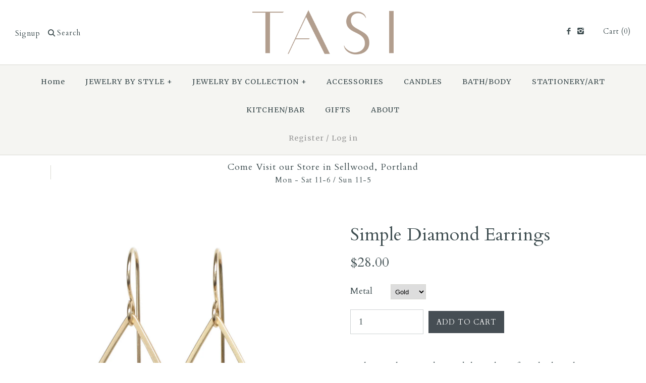

--- FILE ---
content_type: text/html; charset=utf-8
request_url: https://www.tasidesigns.com/products/simple-diamond-earrings
body_size: 13945
content:
<!DOCTYPE html>
<html class="no-js">
<script>
  (function(w, d, t, h, s, n) {
    w.FlodeskObject = n;
    var fn = function() {
      (w[n].q = w[n].q || []).push(arguments);
    };
    w[n] = w[n] || fn;
    var f = d.getElementsByTagName(t)[0];
    var v = '?v=' + Math.floor(new Date().getTime() / (120 * 1000)) * 60;
    var sm = d.createElement(t);
    sm.async = true;
    sm.type = 'module';
    sm.src = h + s + '.mjs' + v;
    f.parentNode.insertBefore(sm, f);
    var sn = d.createElement(t);
    sn.async = true;
    sn.noModule = true;
    sn.src = h + s + '.js' + v;
    f.parentNode.insertBefore(sn, f);
  })(window, document, 'script', 'https://assets.flodesk.com', '/universal', 'fd');
</script>
<script>
  window.fd('form', {
    formId: '649df1887b86946780829ae8'
  });
</script>
<head>
  <!-- Symmetry 2.0.1 -->
  <meta charset="UTF-8">
  <meta http-equiv="X-UA-Compatible" content="IE=edge,chrome=1">
  <meta name="viewport" content="width=device-width,initial-scale=1.0" />
  
  <title>
    Simple Diamond Earrings &ndash; TASI Designs
  </title>
  
  <meta name="description" content="Light-weight, open diamond shapes hang from high quality earwires. One of the most popular Stowaway earring designs! Available in silver &amp;amp; gold. Earwires are either sterling silver or 14k gold fill. All components are nickel-free &amp;amp; hypoallergenic." />
  
  <link rel="canonical" href="https://www.tasidesigns.com/products/simple-diamond-earrings" />
  
  
  
  <link rel="shortcut icon" type="image/x-icon" href="//www.tasidesigns.com/cdn/shop/t/23/assets/favicon.ico?v=25171386126720829471455219766">
  
  
<meta property="og:site_name" content="TASI Designs" />

    <meta property="og:image" content="http://www.tasidesigns.com/cdn/shop/products/DiamondEarrings_Gold_1024x1024.jpg?v=1744413812" />
    <meta property="og:description" content="Light-weight, open diamond shapes hang from high quality earwires. One of the most popular Stowaway earring designs! Available in silver..." />
    <meta property="og:title" content="Simple Diamond Earrings - TASI Designs" />
    <meta property="og:type" content="product" />
    <meta property="og:url" content="https://www.tasidesigns.com/products/simple-diamond-earrings" />
    <meta property="og:price:amount" content="28.00" />
    <meta property="og:price:currency" content="USD" />
    <meta property="og:availability" content="instock" />

  
 


<meta name="twitter:card" content="summary">

  <meta name="twitter:title" content="Simple Diamond Earrings">
  <meta name="twitter:description" content="
 Light-weight, open diamond shapes hang from high quality earwires. One of the most popular Stowaway earring designs!
 Available in silver &amp;amp; gold. Earwires are either sterling silver or 14k gold fill.
 All components are nickel-free &amp;amp; hypoallergenic.">
  <meta name="twitter:image" content="https://www.tasidesigns.com/cdn/shop/products/DiamondEarrings_Gold_medium.jpg?v=1744413812">
  <meta name="twitter:image:width" content="240">
  <meta name="twitter:image:height" content="240">

  
  



<link href="//fonts.googleapis.com/css?family=Cardo:400,400italic,700|Cardo:400,400italic,700|Cardo:400,400italic,700|Merriweather:400,700|Cardo:400,400italic,700" rel="stylesheet" type="text/css">

  
  <link href="//www.tasidesigns.com/cdn/shop/t/23/assets/styles.scss.css?v=155510464586356341841702498724" rel="stylesheet" type="text/css" media="all" />
  
  
  
  <script src="//www.tasidesigns.com/cdn/shopifycloud/storefront/assets/themes_support/option_selection-b017cd28.js" type="text/javascript"></script>
  <script src="//ajax.googleapis.com/ajax/libs/jquery/1.8/jquery.min.js" type="text/javascript"></script>
  <script src="//www.tasidesigns.com/cdn/shopifycloud/storefront/assets/themes_support/api.jquery-7ab1a3a4.js" type="text/javascript"></script>
<script>
  Shopify.money_format = "${{amount}}";
  window.productJSON = [];
</script>

    <script>window.performance && window.performance.mark && window.performance.mark('shopify.content_for_header.start');</script><meta id="shopify-digital-wallet" name="shopify-digital-wallet" content="/1614564/digital_wallets/dialog">
<meta name="shopify-checkout-api-token" content="fd2ce9d188558a32e4e47583353a8bdd">
<meta id="in-context-paypal-metadata" data-shop-id="1614564" data-venmo-supported="false" data-environment="production" data-locale="en_US" data-paypal-v4="true" data-currency="USD">
<link rel="alternate" type="application/json+oembed" href="https://www.tasidesigns.com/products/simple-diamond-earrings.oembed">
<script async="async" src="/checkouts/internal/preloads.js?locale=en-US"></script>
<link rel="preconnect" href="https://shop.app" crossorigin="anonymous">
<script async="async" src="https://shop.app/checkouts/internal/preloads.js?locale=en-US&shop_id=1614564" crossorigin="anonymous"></script>
<script id="apple-pay-shop-capabilities" type="application/json">{"shopId":1614564,"countryCode":"US","currencyCode":"USD","merchantCapabilities":["supports3DS"],"merchantId":"gid:\/\/shopify\/Shop\/1614564","merchantName":"TASI Designs","requiredBillingContactFields":["postalAddress","email","phone"],"requiredShippingContactFields":["postalAddress","email","phone"],"shippingType":"shipping","supportedNetworks":["visa","masterCard","amex","discover","elo","jcb"],"total":{"type":"pending","label":"TASI Designs","amount":"1.00"},"shopifyPaymentsEnabled":true,"supportsSubscriptions":true}</script>
<script id="shopify-features" type="application/json">{"accessToken":"fd2ce9d188558a32e4e47583353a8bdd","betas":["rich-media-storefront-analytics"],"domain":"www.tasidesigns.com","predictiveSearch":true,"shopId":1614564,"locale":"en"}</script>
<script>var Shopify = Shopify || {};
Shopify.shop = "tasidesigns.myshopify.com";
Shopify.locale = "en";
Shopify.currency = {"active":"USD","rate":"1.0"};
Shopify.country = "US";
Shopify.theme = {"name":"Symmetry","id":95550023,"schema_name":null,"schema_version":null,"theme_store_id":568,"role":"main"};
Shopify.theme.handle = "null";
Shopify.theme.style = {"id":null,"handle":null};
Shopify.cdnHost = "www.tasidesigns.com/cdn";
Shopify.routes = Shopify.routes || {};
Shopify.routes.root = "/";</script>
<script type="module">!function(o){(o.Shopify=o.Shopify||{}).modules=!0}(window);</script>
<script>!function(o){function n(){var o=[];function n(){o.push(Array.prototype.slice.apply(arguments))}return n.q=o,n}var t=o.Shopify=o.Shopify||{};t.loadFeatures=n(),t.autoloadFeatures=n()}(window);</script>
<script>
  window.ShopifyPay = window.ShopifyPay || {};
  window.ShopifyPay.apiHost = "shop.app\/pay";
  window.ShopifyPay.redirectState = null;
</script>
<script id="shop-js-analytics" type="application/json">{"pageType":"product"}</script>
<script defer="defer" async type="module" src="//www.tasidesigns.com/cdn/shopifycloud/shop-js/modules/v2/client.init-shop-cart-sync_C5BV16lS.en.esm.js"></script>
<script defer="defer" async type="module" src="//www.tasidesigns.com/cdn/shopifycloud/shop-js/modules/v2/chunk.common_CygWptCX.esm.js"></script>
<script type="module">
  await import("//www.tasidesigns.com/cdn/shopifycloud/shop-js/modules/v2/client.init-shop-cart-sync_C5BV16lS.en.esm.js");
await import("//www.tasidesigns.com/cdn/shopifycloud/shop-js/modules/v2/chunk.common_CygWptCX.esm.js");

  window.Shopify.SignInWithShop?.initShopCartSync?.({"fedCMEnabled":true,"windoidEnabled":true});

</script>
<script>
  window.Shopify = window.Shopify || {};
  if (!window.Shopify.featureAssets) window.Shopify.featureAssets = {};
  window.Shopify.featureAssets['shop-js'] = {"shop-cart-sync":["modules/v2/client.shop-cart-sync_ZFArdW7E.en.esm.js","modules/v2/chunk.common_CygWptCX.esm.js"],"init-fed-cm":["modules/v2/client.init-fed-cm_CmiC4vf6.en.esm.js","modules/v2/chunk.common_CygWptCX.esm.js"],"shop-button":["modules/v2/client.shop-button_tlx5R9nI.en.esm.js","modules/v2/chunk.common_CygWptCX.esm.js"],"shop-cash-offers":["modules/v2/client.shop-cash-offers_DOA2yAJr.en.esm.js","modules/v2/chunk.common_CygWptCX.esm.js","modules/v2/chunk.modal_D71HUcav.esm.js"],"init-windoid":["modules/v2/client.init-windoid_sURxWdc1.en.esm.js","modules/v2/chunk.common_CygWptCX.esm.js"],"shop-toast-manager":["modules/v2/client.shop-toast-manager_ClPi3nE9.en.esm.js","modules/v2/chunk.common_CygWptCX.esm.js"],"init-shop-email-lookup-coordinator":["modules/v2/client.init-shop-email-lookup-coordinator_B8hsDcYM.en.esm.js","modules/v2/chunk.common_CygWptCX.esm.js"],"init-shop-cart-sync":["modules/v2/client.init-shop-cart-sync_C5BV16lS.en.esm.js","modules/v2/chunk.common_CygWptCX.esm.js"],"avatar":["modules/v2/client.avatar_BTnouDA3.en.esm.js"],"pay-button":["modules/v2/client.pay-button_FdsNuTd3.en.esm.js","modules/v2/chunk.common_CygWptCX.esm.js"],"init-customer-accounts":["modules/v2/client.init-customer-accounts_DxDtT_ad.en.esm.js","modules/v2/client.shop-login-button_C5VAVYt1.en.esm.js","modules/v2/chunk.common_CygWptCX.esm.js","modules/v2/chunk.modal_D71HUcav.esm.js"],"init-shop-for-new-customer-accounts":["modules/v2/client.init-shop-for-new-customer-accounts_ChsxoAhi.en.esm.js","modules/v2/client.shop-login-button_C5VAVYt1.en.esm.js","modules/v2/chunk.common_CygWptCX.esm.js","modules/v2/chunk.modal_D71HUcav.esm.js"],"shop-login-button":["modules/v2/client.shop-login-button_C5VAVYt1.en.esm.js","modules/v2/chunk.common_CygWptCX.esm.js","modules/v2/chunk.modal_D71HUcav.esm.js"],"init-customer-accounts-sign-up":["modules/v2/client.init-customer-accounts-sign-up_CPSyQ0Tj.en.esm.js","modules/v2/client.shop-login-button_C5VAVYt1.en.esm.js","modules/v2/chunk.common_CygWptCX.esm.js","modules/v2/chunk.modal_D71HUcav.esm.js"],"shop-follow-button":["modules/v2/client.shop-follow-button_Cva4Ekp9.en.esm.js","modules/v2/chunk.common_CygWptCX.esm.js","modules/v2/chunk.modal_D71HUcav.esm.js"],"checkout-modal":["modules/v2/client.checkout-modal_BPM8l0SH.en.esm.js","modules/v2/chunk.common_CygWptCX.esm.js","modules/v2/chunk.modal_D71HUcav.esm.js"],"lead-capture":["modules/v2/client.lead-capture_Bi8yE_yS.en.esm.js","modules/v2/chunk.common_CygWptCX.esm.js","modules/v2/chunk.modal_D71HUcav.esm.js"],"shop-login":["modules/v2/client.shop-login_D6lNrXab.en.esm.js","modules/v2/chunk.common_CygWptCX.esm.js","modules/v2/chunk.modal_D71HUcav.esm.js"],"payment-terms":["modules/v2/client.payment-terms_CZxnsJam.en.esm.js","modules/v2/chunk.common_CygWptCX.esm.js","modules/v2/chunk.modal_D71HUcav.esm.js"]};
</script>
<script id="__st">var __st={"a":1614564,"offset":-28800,"reqid":"ef93e0d6-993a-4485-9187-ca2141db606a-1768789565","pageurl":"www.tasidesigns.com\/products\/simple-diamond-earrings","u":"0c3c48c4bb55","p":"product","rtyp":"product","rid":7320010490047};</script>
<script>window.ShopifyPaypalV4VisibilityTracking = true;</script>
<script id="captcha-bootstrap">!function(){'use strict';const t='contact',e='account',n='new_comment',o=[[t,t],['blogs',n],['comments',n],[t,'customer']],c=[[e,'customer_login'],[e,'guest_login'],[e,'recover_customer_password'],[e,'create_customer']],r=t=>t.map((([t,e])=>`form[action*='/${t}']:not([data-nocaptcha='true']) input[name='form_type'][value='${e}']`)).join(','),a=t=>()=>t?[...document.querySelectorAll(t)].map((t=>t.form)):[];function s(){const t=[...o],e=r(t);return a(e)}const i='password',u='form_key',d=['recaptcha-v3-token','g-recaptcha-response','h-captcha-response',i],f=()=>{try{return window.sessionStorage}catch{return}},m='__shopify_v',_=t=>t.elements[u];function p(t,e,n=!1){try{const o=window.sessionStorage,c=JSON.parse(o.getItem(e)),{data:r}=function(t){const{data:e,action:n}=t;return t[m]||n?{data:e,action:n}:{data:t,action:n}}(c);for(const[e,n]of Object.entries(r))t.elements[e]&&(t.elements[e].value=n);n&&o.removeItem(e)}catch(o){console.error('form repopulation failed',{error:o})}}const l='form_type',E='cptcha';function T(t){t.dataset[E]=!0}const w=window,h=w.document,L='Shopify',v='ce_forms',y='captcha';let A=!1;((t,e)=>{const n=(g='f06e6c50-85a8-45c8-87d0-21a2b65856fe',I='https://cdn.shopify.com/shopifycloud/storefront-forms-hcaptcha/ce_storefront_forms_captcha_hcaptcha.v1.5.2.iife.js',D={infoText:'Protected by hCaptcha',privacyText:'Privacy',termsText:'Terms'},(t,e,n)=>{const o=w[L][v],c=o.bindForm;if(c)return c(t,g,e,D).then(n);var r;o.q.push([[t,g,e,D],n]),r=I,A||(h.body.append(Object.assign(h.createElement('script'),{id:'captcha-provider',async:!0,src:r})),A=!0)});var g,I,D;w[L]=w[L]||{},w[L][v]=w[L][v]||{},w[L][v].q=[],w[L][y]=w[L][y]||{},w[L][y].protect=function(t,e){n(t,void 0,e),T(t)},Object.freeze(w[L][y]),function(t,e,n,w,h,L){const[v,y,A,g]=function(t,e,n){const i=e?o:[],u=t?c:[],d=[...i,...u],f=r(d),m=r(i),_=r(d.filter((([t,e])=>n.includes(e))));return[a(f),a(m),a(_),s()]}(w,h,L),I=t=>{const e=t.target;return e instanceof HTMLFormElement?e:e&&e.form},D=t=>v().includes(t);t.addEventListener('submit',(t=>{const e=I(t);if(!e)return;const n=D(e)&&!e.dataset.hcaptchaBound&&!e.dataset.recaptchaBound,o=_(e),c=g().includes(e)&&(!o||!o.value);(n||c)&&t.preventDefault(),c&&!n&&(function(t){try{if(!f())return;!function(t){const e=f();if(!e)return;const n=_(t);if(!n)return;const o=n.value;o&&e.removeItem(o)}(t);const e=Array.from(Array(32),(()=>Math.random().toString(36)[2])).join('');!function(t,e){_(t)||t.append(Object.assign(document.createElement('input'),{type:'hidden',name:u})),t.elements[u].value=e}(t,e),function(t,e){const n=f();if(!n)return;const o=[...t.querySelectorAll(`input[type='${i}']`)].map((({name:t})=>t)),c=[...d,...o],r={};for(const[a,s]of new FormData(t).entries())c.includes(a)||(r[a]=s);n.setItem(e,JSON.stringify({[m]:1,action:t.action,data:r}))}(t,e)}catch(e){console.error('failed to persist form',e)}}(e),e.submit())}));const S=(t,e)=>{t&&!t.dataset[E]&&(n(t,e.some((e=>e===t))),T(t))};for(const o of['focusin','change'])t.addEventListener(o,(t=>{const e=I(t);D(e)&&S(e,y())}));const B=e.get('form_key'),M=e.get(l),P=B&&M;t.addEventListener('DOMContentLoaded',(()=>{const t=y();if(P)for(const e of t)e.elements[l].value===M&&p(e,B);[...new Set([...A(),...v().filter((t=>'true'===t.dataset.shopifyCaptcha))])].forEach((e=>S(e,t)))}))}(h,new URLSearchParams(w.location.search),n,t,e,['guest_login'])})(!0,!0)}();</script>
<script integrity="sha256-4kQ18oKyAcykRKYeNunJcIwy7WH5gtpwJnB7kiuLZ1E=" data-source-attribution="shopify.loadfeatures" defer="defer" src="//www.tasidesigns.com/cdn/shopifycloud/storefront/assets/storefront/load_feature-a0a9edcb.js" crossorigin="anonymous"></script>
<script crossorigin="anonymous" defer="defer" src="//www.tasidesigns.com/cdn/shopifycloud/storefront/assets/shopify_pay/storefront-65b4c6d7.js?v=20250812"></script>
<script data-source-attribution="shopify.dynamic_checkout.dynamic.init">var Shopify=Shopify||{};Shopify.PaymentButton=Shopify.PaymentButton||{isStorefrontPortableWallets:!0,init:function(){window.Shopify.PaymentButton.init=function(){};var t=document.createElement("script");t.src="https://www.tasidesigns.com/cdn/shopifycloud/portable-wallets/latest/portable-wallets.en.js",t.type="module",document.head.appendChild(t)}};
</script>
<script data-source-attribution="shopify.dynamic_checkout.buyer_consent">
  function portableWalletsHideBuyerConsent(e){var t=document.getElementById("shopify-buyer-consent"),n=document.getElementById("shopify-subscription-policy-button");t&&n&&(t.classList.add("hidden"),t.setAttribute("aria-hidden","true"),n.removeEventListener("click",e))}function portableWalletsShowBuyerConsent(e){var t=document.getElementById("shopify-buyer-consent"),n=document.getElementById("shopify-subscription-policy-button");t&&n&&(t.classList.remove("hidden"),t.removeAttribute("aria-hidden"),n.addEventListener("click",e))}window.Shopify?.PaymentButton&&(window.Shopify.PaymentButton.hideBuyerConsent=portableWalletsHideBuyerConsent,window.Shopify.PaymentButton.showBuyerConsent=portableWalletsShowBuyerConsent);
</script>
<script data-source-attribution="shopify.dynamic_checkout.cart.bootstrap">document.addEventListener("DOMContentLoaded",(function(){function t(){return document.querySelector("shopify-accelerated-checkout-cart, shopify-accelerated-checkout")}if(t())Shopify.PaymentButton.init();else{new MutationObserver((function(e,n){t()&&(Shopify.PaymentButton.init(),n.disconnect())})).observe(document.body,{childList:!0,subtree:!0})}}));
</script>
<link id="shopify-accelerated-checkout-styles" rel="stylesheet" media="screen" href="https://www.tasidesigns.com/cdn/shopifycloud/portable-wallets/latest/accelerated-checkout-backwards-compat.css" crossorigin="anonymous">
<style id="shopify-accelerated-checkout-cart">
        #shopify-buyer-consent {
  margin-top: 1em;
  display: inline-block;
  width: 100%;
}

#shopify-buyer-consent.hidden {
  display: none;
}

#shopify-subscription-policy-button {
  background: none;
  border: none;
  padding: 0;
  text-decoration: underline;
  font-size: inherit;
  cursor: pointer;
}

#shopify-subscription-policy-button::before {
  box-shadow: none;
}

      </style>

<script>window.performance && window.performance.mark && window.performance.mark('shopify.content_for_header.end');</script>
<link href="https://monorail-edge.shopifysvc.com" rel="dns-prefetch">
<script>(function(){if ("sendBeacon" in navigator && "performance" in window) {try {var session_token_from_headers = performance.getEntriesByType('navigation')[0].serverTiming.find(x => x.name == '_s').description;} catch {var session_token_from_headers = undefined;}var session_cookie_matches = document.cookie.match(/_shopify_s=([^;]*)/);var session_token_from_cookie = session_cookie_matches && session_cookie_matches.length === 2 ? session_cookie_matches[1] : "";var session_token = session_token_from_headers || session_token_from_cookie || "";function handle_abandonment_event(e) {var entries = performance.getEntries().filter(function(entry) {return /monorail-edge.shopifysvc.com/.test(entry.name);});if (!window.abandonment_tracked && entries.length === 0) {window.abandonment_tracked = true;var currentMs = Date.now();var navigation_start = performance.timing.navigationStart;var payload = {shop_id: 1614564,url: window.location.href,navigation_start,duration: currentMs - navigation_start,session_token,page_type: "product"};window.navigator.sendBeacon("https://monorail-edge.shopifysvc.com/v1/produce", JSON.stringify({schema_id: "online_store_buyer_site_abandonment/1.1",payload: payload,metadata: {event_created_at_ms: currentMs,event_sent_at_ms: currentMs}}));}}window.addEventListener('pagehide', handle_abandonment_event);}}());</script>
<script id="web-pixels-manager-setup">(function e(e,d,r,n,o){if(void 0===o&&(o={}),!Boolean(null===(a=null===(i=window.Shopify)||void 0===i?void 0:i.analytics)||void 0===a?void 0:a.replayQueue)){var i,a;window.Shopify=window.Shopify||{};var t=window.Shopify;t.analytics=t.analytics||{};var s=t.analytics;s.replayQueue=[],s.publish=function(e,d,r){return s.replayQueue.push([e,d,r]),!0};try{self.performance.mark("wpm:start")}catch(e){}var l=function(){var e={modern:/Edge?\/(1{2}[4-9]|1[2-9]\d|[2-9]\d{2}|\d{4,})\.\d+(\.\d+|)|Firefox\/(1{2}[4-9]|1[2-9]\d|[2-9]\d{2}|\d{4,})\.\d+(\.\d+|)|Chrom(ium|e)\/(9{2}|\d{3,})\.\d+(\.\d+|)|(Maci|X1{2}).+ Version\/(15\.\d+|(1[6-9]|[2-9]\d|\d{3,})\.\d+)([,.]\d+|)( \(\w+\)|)( Mobile\/\w+|) Safari\/|Chrome.+OPR\/(9{2}|\d{3,})\.\d+\.\d+|(CPU[ +]OS|iPhone[ +]OS|CPU[ +]iPhone|CPU IPhone OS|CPU iPad OS)[ +]+(15[._]\d+|(1[6-9]|[2-9]\d|\d{3,})[._]\d+)([._]\d+|)|Android:?[ /-](13[3-9]|1[4-9]\d|[2-9]\d{2}|\d{4,})(\.\d+|)(\.\d+|)|Android.+Firefox\/(13[5-9]|1[4-9]\d|[2-9]\d{2}|\d{4,})\.\d+(\.\d+|)|Android.+Chrom(ium|e)\/(13[3-9]|1[4-9]\d|[2-9]\d{2}|\d{4,})\.\d+(\.\d+|)|SamsungBrowser\/([2-9]\d|\d{3,})\.\d+/,legacy:/Edge?\/(1[6-9]|[2-9]\d|\d{3,})\.\d+(\.\d+|)|Firefox\/(5[4-9]|[6-9]\d|\d{3,})\.\d+(\.\d+|)|Chrom(ium|e)\/(5[1-9]|[6-9]\d|\d{3,})\.\d+(\.\d+|)([\d.]+$|.*Safari\/(?![\d.]+ Edge\/[\d.]+$))|(Maci|X1{2}).+ Version\/(10\.\d+|(1[1-9]|[2-9]\d|\d{3,})\.\d+)([,.]\d+|)( \(\w+\)|)( Mobile\/\w+|) Safari\/|Chrome.+OPR\/(3[89]|[4-9]\d|\d{3,})\.\d+\.\d+|(CPU[ +]OS|iPhone[ +]OS|CPU[ +]iPhone|CPU IPhone OS|CPU iPad OS)[ +]+(10[._]\d+|(1[1-9]|[2-9]\d|\d{3,})[._]\d+)([._]\d+|)|Android:?[ /-](13[3-9]|1[4-9]\d|[2-9]\d{2}|\d{4,})(\.\d+|)(\.\d+|)|Mobile Safari.+OPR\/([89]\d|\d{3,})\.\d+\.\d+|Android.+Firefox\/(13[5-9]|1[4-9]\d|[2-9]\d{2}|\d{4,})\.\d+(\.\d+|)|Android.+Chrom(ium|e)\/(13[3-9]|1[4-9]\d|[2-9]\d{2}|\d{4,})\.\d+(\.\d+|)|Android.+(UC? ?Browser|UCWEB|U3)[ /]?(15\.([5-9]|\d{2,})|(1[6-9]|[2-9]\d|\d{3,})\.\d+)\.\d+|SamsungBrowser\/(5\.\d+|([6-9]|\d{2,})\.\d+)|Android.+MQ{2}Browser\/(14(\.(9|\d{2,})|)|(1[5-9]|[2-9]\d|\d{3,})(\.\d+|))(\.\d+|)|K[Aa][Ii]OS\/(3\.\d+|([4-9]|\d{2,})\.\d+)(\.\d+|)/},d=e.modern,r=e.legacy,n=navigator.userAgent;return n.match(d)?"modern":n.match(r)?"legacy":"unknown"}(),u="modern"===l?"modern":"legacy",c=(null!=n?n:{modern:"",legacy:""})[u],f=function(e){return[e.baseUrl,"/wpm","/b",e.hashVersion,"modern"===e.buildTarget?"m":"l",".js"].join("")}({baseUrl:d,hashVersion:r,buildTarget:u}),m=function(e){var d=e.version,r=e.bundleTarget,n=e.surface,o=e.pageUrl,i=e.monorailEndpoint;return{emit:function(e){var a=e.status,t=e.errorMsg,s=(new Date).getTime(),l=JSON.stringify({metadata:{event_sent_at_ms:s},events:[{schema_id:"web_pixels_manager_load/3.1",payload:{version:d,bundle_target:r,page_url:o,status:a,surface:n,error_msg:t},metadata:{event_created_at_ms:s}}]});if(!i)return console&&console.warn&&console.warn("[Web Pixels Manager] No Monorail endpoint provided, skipping logging."),!1;try{return self.navigator.sendBeacon.bind(self.navigator)(i,l)}catch(e){}var u=new XMLHttpRequest;try{return u.open("POST",i,!0),u.setRequestHeader("Content-Type","text/plain"),u.send(l),!0}catch(e){return console&&console.warn&&console.warn("[Web Pixels Manager] Got an unhandled error while logging to Monorail."),!1}}}}({version:r,bundleTarget:l,surface:e.surface,pageUrl:self.location.href,monorailEndpoint:e.monorailEndpoint});try{o.browserTarget=l,function(e){var d=e.src,r=e.async,n=void 0===r||r,o=e.onload,i=e.onerror,a=e.sri,t=e.scriptDataAttributes,s=void 0===t?{}:t,l=document.createElement("script"),u=document.querySelector("head"),c=document.querySelector("body");if(l.async=n,l.src=d,a&&(l.integrity=a,l.crossOrigin="anonymous"),s)for(var f in s)if(Object.prototype.hasOwnProperty.call(s,f))try{l.dataset[f]=s[f]}catch(e){}if(o&&l.addEventListener("load",o),i&&l.addEventListener("error",i),u)u.appendChild(l);else{if(!c)throw new Error("Did not find a head or body element to append the script");c.appendChild(l)}}({src:f,async:!0,onload:function(){if(!function(){var e,d;return Boolean(null===(d=null===(e=window.Shopify)||void 0===e?void 0:e.analytics)||void 0===d?void 0:d.initialized)}()){var d=window.webPixelsManager.init(e)||void 0;if(d){var r=window.Shopify.analytics;r.replayQueue.forEach((function(e){var r=e[0],n=e[1],o=e[2];d.publishCustomEvent(r,n,o)})),r.replayQueue=[],r.publish=d.publishCustomEvent,r.visitor=d.visitor,r.initialized=!0}}},onerror:function(){return m.emit({status:"failed",errorMsg:"".concat(f," has failed to load")})},sri:function(e){var d=/^sha384-[A-Za-z0-9+/=]+$/;return"string"==typeof e&&d.test(e)}(c)?c:"",scriptDataAttributes:o}),m.emit({status:"loading"})}catch(e){m.emit({status:"failed",errorMsg:(null==e?void 0:e.message)||"Unknown error"})}}})({shopId: 1614564,storefrontBaseUrl: "https://www.tasidesigns.com",extensionsBaseUrl: "https://extensions.shopifycdn.com/cdn/shopifycloud/web-pixels-manager",monorailEndpoint: "https://monorail-edge.shopifysvc.com/unstable/produce_batch",surface: "storefront-renderer",enabledBetaFlags: ["2dca8a86"],webPixelsConfigList: [{"id":"550043839","configuration":"{\"config\":\"{\\\"pixel_id\\\":\\\"G-L8EWXKZBZ9\\\",\\\"gtag_events\\\":[{\\\"type\\\":\\\"purchase\\\",\\\"action_label\\\":\\\"G-L8EWXKZBZ9\\\"},{\\\"type\\\":\\\"page_view\\\",\\\"action_label\\\":\\\"G-L8EWXKZBZ9\\\"},{\\\"type\\\":\\\"view_item\\\",\\\"action_label\\\":\\\"G-L8EWXKZBZ9\\\"},{\\\"type\\\":\\\"search\\\",\\\"action_label\\\":\\\"G-L8EWXKZBZ9\\\"},{\\\"type\\\":\\\"add_to_cart\\\",\\\"action_label\\\":\\\"G-L8EWXKZBZ9\\\"},{\\\"type\\\":\\\"begin_checkout\\\",\\\"action_label\\\":\\\"G-L8EWXKZBZ9\\\"},{\\\"type\\\":\\\"add_payment_info\\\",\\\"action_label\\\":\\\"G-L8EWXKZBZ9\\\"}],\\\"enable_monitoring_mode\\\":false}\"}","eventPayloadVersion":"v1","runtimeContext":"OPEN","scriptVersion":"b2a88bafab3e21179ed38636efcd8a93","type":"APP","apiClientId":1780363,"privacyPurposes":[],"dataSharingAdjustments":{"protectedCustomerApprovalScopes":["read_customer_address","read_customer_email","read_customer_name","read_customer_personal_data","read_customer_phone"]}},{"id":"77201599","eventPayloadVersion":"v1","runtimeContext":"LAX","scriptVersion":"1","type":"CUSTOM","privacyPurposes":["ANALYTICS"],"name":"Google Analytics tag (migrated)"},{"id":"shopify-app-pixel","configuration":"{}","eventPayloadVersion":"v1","runtimeContext":"STRICT","scriptVersion":"0450","apiClientId":"shopify-pixel","type":"APP","privacyPurposes":["ANALYTICS","MARKETING"]},{"id":"shopify-custom-pixel","eventPayloadVersion":"v1","runtimeContext":"LAX","scriptVersion":"0450","apiClientId":"shopify-pixel","type":"CUSTOM","privacyPurposes":["ANALYTICS","MARKETING"]}],isMerchantRequest: false,initData: {"shop":{"name":"TASI Designs","paymentSettings":{"currencyCode":"USD"},"myshopifyDomain":"tasidesigns.myshopify.com","countryCode":"US","storefrontUrl":"https:\/\/www.tasidesigns.com"},"customer":null,"cart":null,"checkout":null,"productVariants":[{"price":{"amount":28.0,"currencyCode":"USD"},"product":{"title":"Simple Diamond Earrings","vendor":"Stowaway","id":"7320010490047","untranslatedTitle":"Simple Diamond Earrings","url":"\/products\/simple-diamond-earrings","type":"Earrings"},"id":"41860765778111","image":{"src":"\/\/www.tasidesigns.com\/cdn\/shop\/products\/DiamondEarrings_Gold.jpg?v=1744413812"},"sku":"201-01-01","title":"Gold","untranslatedTitle":"Gold"},{"price":{"amount":28.0,"currencyCode":"USD"},"product":{"title":"Simple Diamond Earrings","vendor":"Stowaway","id":"7320010490047","untranslatedTitle":"Simple Diamond Earrings","url":"\/products\/simple-diamond-earrings","type":"Earrings"},"id":"41860765810879","image":{"src":"\/\/www.tasidesigns.com\/cdn\/shop\/products\/DiamondEarrings_Silver.jpg?v=1744413812"},"sku":"201-01-02","title":"Silver","untranslatedTitle":"Silver"}],"purchasingCompany":null},},"https://www.tasidesigns.com/cdn","fcfee988w5aeb613cpc8e4bc33m6693e112",{"modern":"","legacy":""},{"shopId":"1614564","storefrontBaseUrl":"https:\/\/www.tasidesigns.com","extensionBaseUrl":"https:\/\/extensions.shopifycdn.com\/cdn\/shopifycloud\/web-pixels-manager","surface":"storefront-renderer","enabledBetaFlags":"[\"2dca8a86\"]","isMerchantRequest":"false","hashVersion":"fcfee988w5aeb613cpc8e4bc33m6693e112","publish":"custom","events":"[[\"page_viewed\",{}],[\"product_viewed\",{\"productVariant\":{\"price\":{\"amount\":28.0,\"currencyCode\":\"USD\"},\"product\":{\"title\":\"Simple Diamond Earrings\",\"vendor\":\"Stowaway\",\"id\":\"7320010490047\",\"untranslatedTitle\":\"Simple Diamond Earrings\",\"url\":\"\/products\/simple-diamond-earrings\",\"type\":\"Earrings\"},\"id\":\"41860765778111\",\"image\":{\"src\":\"\/\/www.tasidesigns.com\/cdn\/shop\/products\/DiamondEarrings_Gold.jpg?v=1744413812\"},\"sku\":\"201-01-01\",\"title\":\"Gold\",\"untranslatedTitle\":\"Gold\"}}]]"});</script><script>
  window.ShopifyAnalytics = window.ShopifyAnalytics || {};
  window.ShopifyAnalytics.meta = window.ShopifyAnalytics.meta || {};
  window.ShopifyAnalytics.meta.currency = 'USD';
  var meta = {"product":{"id":7320010490047,"gid":"gid:\/\/shopify\/Product\/7320010490047","vendor":"Stowaway","type":"Earrings","handle":"simple-diamond-earrings","variants":[{"id":41860765778111,"price":2800,"name":"Simple Diamond Earrings - Gold","public_title":"Gold","sku":"201-01-01"},{"id":41860765810879,"price":2800,"name":"Simple Diamond Earrings - Silver","public_title":"Silver","sku":"201-01-02"}],"remote":false},"page":{"pageType":"product","resourceType":"product","resourceId":7320010490047,"requestId":"ef93e0d6-993a-4485-9187-ca2141db606a-1768789565"}};
  for (var attr in meta) {
    window.ShopifyAnalytics.meta[attr] = meta[attr];
  }
</script>
<script class="analytics">
  (function () {
    var customDocumentWrite = function(content) {
      var jquery = null;

      if (window.jQuery) {
        jquery = window.jQuery;
      } else if (window.Checkout && window.Checkout.$) {
        jquery = window.Checkout.$;
      }

      if (jquery) {
        jquery('body').append(content);
      }
    };

    var hasLoggedConversion = function(token) {
      if (token) {
        return document.cookie.indexOf('loggedConversion=' + token) !== -1;
      }
      return false;
    }

    var setCookieIfConversion = function(token) {
      if (token) {
        var twoMonthsFromNow = new Date(Date.now());
        twoMonthsFromNow.setMonth(twoMonthsFromNow.getMonth() + 2);

        document.cookie = 'loggedConversion=' + token + '; expires=' + twoMonthsFromNow;
      }
    }

    var trekkie = window.ShopifyAnalytics.lib = window.trekkie = window.trekkie || [];
    if (trekkie.integrations) {
      return;
    }
    trekkie.methods = [
      'identify',
      'page',
      'ready',
      'track',
      'trackForm',
      'trackLink'
    ];
    trekkie.factory = function(method) {
      return function() {
        var args = Array.prototype.slice.call(arguments);
        args.unshift(method);
        trekkie.push(args);
        return trekkie;
      };
    };
    for (var i = 0; i < trekkie.methods.length; i++) {
      var key = trekkie.methods[i];
      trekkie[key] = trekkie.factory(key);
    }
    trekkie.load = function(config) {
      trekkie.config = config || {};
      trekkie.config.initialDocumentCookie = document.cookie;
      var first = document.getElementsByTagName('script')[0];
      var script = document.createElement('script');
      script.type = 'text/javascript';
      script.onerror = function(e) {
        var scriptFallback = document.createElement('script');
        scriptFallback.type = 'text/javascript';
        scriptFallback.onerror = function(error) {
                var Monorail = {
      produce: function produce(monorailDomain, schemaId, payload) {
        var currentMs = new Date().getTime();
        var event = {
          schema_id: schemaId,
          payload: payload,
          metadata: {
            event_created_at_ms: currentMs,
            event_sent_at_ms: currentMs
          }
        };
        return Monorail.sendRequest("https://" + monorailDomain + "/v1/produce", JSON.stringify(event));
      },
      sendRequest: function sendRequest(endpointUrl, payload) {
        // Try the sendBeacon API
        if (window && window.navigator && typeof window.navigator.sendBeacon === 'function' && typeof window.Blob === 'function' && !Monorail.isIos12()) {
          var blobData = new window.Blob([payload], {
            type: 'text/plain'
          });

          if (window.navigator.sendBeacon(endpointUrl, blobData)) {
            return true;
          } // sendBeacon was not successful

        } // XHR beacon

        var xhr = new XMLHttpRequest();

        try {
          xhr.open('POST', endpointUrl);
          xhr.setRequestHeader('Content-Type', 'text/plain');
          xhr.send(payload);
        } catch (e) {
          console.log(e);
        }

        return false;
      },
      isIos12: function isIos12() {
        return window.navigator.userAgent.lastIndexOf('iPhone; CPU iPhone OS 12_') !== -1 || window.navigator.userAgent.lastIndexOf('iPad; CPU OS 12_') !== -1;
      }
    };
    Monorail.produce('monorail-edge.shopifysvc.com',
      'trekkie_storefront_load_errors/1.1',
      {shop_id: 1614564,
      theme_id: 95550023,
      app_name: "storefront",
      context_url: window.location.href,
      source_url: "//www.tasidesigns.com/cdn/s/trekkie.storefront.cd680fe47e6c39ca5d5df5f0a32d569bc48c0f27.min.js"});

        };
        scriptFallback.async = true;
        scriptFallback.src = '//www.tasidesigns.com/cdn/s/trekkie.storefront.cd680fe47e6c39ca5d5df5f0a32d569bc48c0f27.min.js';
        first.parentNode.insertBefore(scriptFallback, first);
      };
      script.async = true;
      script.src = '//www.tasidesigns.com/cdn/s/trekkie.storefront.cd680fe47e6c39ca5d5df5f0a32d569bc48c0f27.min.js';
      first.parentNode.insertBefore(script, first);
    };
    trekkie.load(
      {"Trekkie":{"appName":"storefront","development":false,"defaultAttributes":{"shopId":1614564,"isMerchantRequest":null,"themeId":95550023,"themeCityHash":"7028242253088588031","contentLanguage":"en","currency":"USD","eventMetadataId":"01e3a3a0-d642-4be4-81e8-4c86a1e48e81"},"isServerSideCookieWritingEnabled":true,"monorailRegion":"shop_domain","enabledBetaFlags":["65f19447"]},"Session Attribution":{},"S2S":{"facebookCapiEnabled":false,"source":"trekkie-storefront-renderer","apiClientId":580111}}
    );

    var loaded = false;
    trekkie.ready(function() {
      if (loaded) return;
      loaded = true;

      window.ShopifyAnalytics.lib = window.trekkie;

      var originalDocumentWrite = document.write;
      document.write = customDocumentWrite;
      try { window.ShopifyAnalytics.merchantGoogleAnalytics.call(this); } catch(error) {};
      document.write = originalDocumentWrite;

      window.ShopifyAnalytics.lib.page(null,{"pageType":"product","resourceType":"product","resourceId":7320010490047,"requestId":"ef93e0d6-993a-4485-9187-ca2141db606a-1768789565","shopifyEmitted":true});

      var match = window.location.pathname.match(/checkouts\/(.+)\/(thank_you|post_purchase)/)
      var token = match? match[1]: undefined;
      if (!hasLoggedConversion(token)) {
        setCookieIfConversion(token);
        window.ShopifyAnalytics.lib.track("Viewed Product",{"currency":"USD","variantId":41860765778111,"productId":7320010490047,"productGid":"gid:\/\/shopify\/Product\/7320010490047","name":"Simple Diamond Earrings - Gold","price":"28.00","sku":"201-01-01","brand":"Stowaway","variant":"Gold","category":"Earrings","nonInteraction":true,"remote":false},undefined,undefined,{"shopifyEmitted":true});
      window.ShopifyAnalytics.lib.track("monorail:\/\/trekkie_storefront_viewed_product\/1.1",{"currency":"USD","variantId":41860765778111,"productId":7320010490047,"productGid":"gid:\/\/shopify\/Product\/7320010490047","name":"Simple Diamond Earrings - Gold","price":"28.00","sku":"201-01-01","brand":"Stowaway","variant":"Gold","category":"Earrings","nonInteraction":true,"remote":false,"referer":"https:\/\/www.tasidesigns.com\/products\/simple-diamond-earrings"});
      }
    });


        var eventsListenerScript = document.createElement('script');
        eventsListenerScript.async = true;
        eventsListenerScript.src = "//www.tasidesigns.com/cdn/shopifycloud/storefront/assets/shop_events_listener-3da45d37.js";
        document.getElementsByTagName('head')[0].appendChild(eventsListenerScript);

})();</script>
  <script>
  if (!window.ga || (window.ga && typeof window.ga !== 'function')) {
    window.ga = function ga() {
      (window.ga.q = window.ga.q || []).push(arguments);
      if (window.Shopify && window.Shopify.analytics && typeof window.Shopify.analytics.publish === 'function') {
        window.Shopify.analytics.publish("ga_stub_called", {}, {sendTo: "google_osp_migration"});
      }
      console.error("Shopify's Google Analytics stub called with:", Array.from(arguments), "\nSee https://help.shopify.com/manual/promoting-marketing/pixels/pixel-migration#google for more information.");
    };
    if (window.Shopify && window.Shopify.analytics && typeof window.Shopify.analytics.publish === 'function') {
      window.Shopify.analytics.publish("ga_stub_initialized", {}, {sendTo: "google_osp_migration"});
    }
  }
</script>
<script
  defer
  src="https://www.tasidesigns.com/cdn/shopifycloud/perf-kit/shopify-perf-kit-3.0.4.min.js"
  data-application="storefront-renderer"
  data-shop-id="1614564"
  data-render-region="gcp-us-central1"
  data-page-type="product"
  data-theme-instance-id="95550023"
  data-theme-name=""
  data-theme-version=""
  data-monorail-region="shop_domain"
  data-resource-timing-sampling-rate="10"
  data-shs="true"
  data-shs-beacon="true"
  data-shs-export-with-fetch="true"
  data-shs-logs-sample-rate="1"
  data-shs-beacon-endpoint="https://www.tasidesigns.com/api/collect"
></script>
</head>

<body class="template-product">
  <div id="pageheader">
    
    

    <div id="mobile-header" class="cf">
      <button class="notabutton mobile-nav-toggle"><span></span><span></span><span></span></button>
      
    <div class="logo">
      <a href="/" title="TASI Designs">
        
        <img class="logoimage" src="//www.tasidesigns.com/cdn/shop/t/23/assets/logo.png?v=165001840860739137881455218055" alt="TASI Designs" />
        
      </a>
    </div><!-- /#logo -->
    
      <a href="/cart" class="cart-count ">
        <i class="icon-cart"></i> (0)
      </a>
    </div>
    
        <div class="logo-area logo-pos- cf">
            
          <div class="container">
    <div class="logo">
      <a href="/" title="TASI Designs">
        
        <img class="logoimage" src="//www.tasidesigns.com/cdn/shop/t/23/assets/logo.png?v=165001840860739137881455218055" alt="TASI Designs" />
        
      </a>
    </div><!-- /#logo -->
    </div>
            
          <div class="util-area">
            <div class="search-box elegant-input">
              
              <div class="signup-reveal-area">
                <a class="signup-reveal" href="#">Signup</a>
                <div class="signup-form-cont">
    <div class="signup-form">
    
        <form action="//tasidesigns.us1.list-manage.com/subscribe/post?u=3e09e40e5dddce77643aeece4&amp;id=16f743af62" method="post" id="mc-embedded-subscribe-form" name="mc-embedded-subscribe-form" class="validate" target="_blank">
          <label for="mce-EMAIL">Signup for our newsletters</label>
          <span class="input-block">
            <input type="email" class="required email" placeholder="Email Address" value="" id="mce-EMAIL" required name="EMAIL" /><input class="compact" type="submit" name="subscribe" value="→" />
          </span>
        </form>
    
    </div>
</div>
              </div>
              

              <form class="search-form" action="/search" method="get">
                <i class="icon-mag"></i>
                <input type="text" name="q" placeholder="Search"/>
                <input type="submit" value="&rarr;" />
              </form>
            </div>

            <div class="utils">
              
              <div class="social-links">
  
  
  <ul>
    
    
    
    <li class="facebook"><a href="https://facebook.com/TasiDesigns" target="_blank" title="Facebook"><i class="icon-facebook"><span>Facebook</span></i></a></li>
    
    
    
    
    
    
    
    
    
    
    
    
    
    <li class="instagram"><a href="https://instagram.com/tasidesigns" target="_blank" title="Instagram"><i class="icon-instagram"><span>Instagram</span></i></a></li>
    
    
    
    
    
    
    
    
    
    
    
    
    
    
    
    
    
  </ul>
</div>

              

              <div class="cart-summary">
                <a href="/cart" class="cart-count ">
                  Cart (0)
                </a>

                
              </div>
            </div><!-- /.utils -->
          </div><!-- /.util-area -->

          
            
        </div><!-- /.logo-area -->
    </div><!-- /#pageheader -->
    
    
    
    <div id="main-nav" class="nav-row">
      <div class="mobile-features">
        <form class="mobile-search" action="/search" method="get">
          <i></i>
          <input type="text" name="q" placeholder="Search"/>
          <button type="submit" class="notabutton"><i class="icon-mag"></i></button>
        </form>
      </div>
      <div class="multi-level-nav">
  <div class="tier-1">
    






<ul data-menu-handle="main-menu">

    <li>
        <a href="/">Home</a>
        
        
        
        
        





  
  
  
  


    </li>

    <li>
        <a href="#">JEWELRY BY STYLE</a>
        
        
        
        
        






<ul data-menu-handle="jewelry-by-style">

    <li>
        <a href="/collections/earrings">Earrings</a>
        
        
        
        
        





  
  
  
  


    </li>

    <li>
        <a href="/collections/studs">Studs</a>
        
        
        
        
        





  
  
  
  


    </li>

    <li>
        <a href="/collections/necklaces">Necklaces</a>
        
        
        
        
        





  
  
  
  


    </li>

    <li>
        <a href="/collections/rings">Rings</a>
        
        
        
        
        





  
  
  
  


    </li>

    <li>
        <a href="/collections/sale-jewelry">SALE</a>
        
        
        
        
        





  
  
  
  


    </li>

</ul>


    </li>

    <li>
        <a href="/collections/all">JEWELRY BY COLLECTION</a>
        
        
        
        
        






<ul data-menu-handle="jewelry-by-collection">

    <li>
        <a href="/collections/fine-jewelry">Fine Jewelry</a>
        
        
        
        
        





  
  
  
  


    </li>

    <li>
        <a href="/collections/gemstones">Gemstones</a>
        
        
        
        
        





  
  
  
  


    </li>

    <li>
        <a href="/collections/stowaway-jewelry">Stowaway Jewelry</a>
        
        
        
        
        





  
  
  
  


    </li>

    <li>
        <a href="/collections/metal-basics">Metal Basics</a>
        
        
        
        
        





  
  
  
  


    </li>

    <li>
        <a href="/collections/one-of-a-kind">One of A Kind</a>
        
        
        
        
        





  
  
  
  


    </li>

    <li>
        <a href="/collections/trade-winds">Trade Winds</a>
        
        
        
        
        





  
  
  
  


    </li>

    <li>
        <a href="/collections/sale-jewelry">SALE</a>
        
        
        
        
        





  
  
  
  


    </li>

</ul>


    </li>

    <li>
        <a href="/collections/accessories">ACCESSORIES</a>
        
        
        
        
        





  
  
  
  


    </li>

    <li>
        <a href="/collections/candles">CANDLES</a>
        
        
        
        
        





  
  
  
  


    </li>

    <li>
        <a href="/collections/bath-and-body">BATH/BODY</a>
        
        
        
        
        





  
  
  
  


    </li>

    <li>
        <a href="/collections/stationery-art">STATIONERY/ART</a>
        
        
        
        
        





  
  
  
  


    </li>

    <li>
        <a href="/collections/food">KITCHEN/BAR</a>
        
        
        
        
        





  
  
  
  


    </li>

    <li>
        <a href="/collections/gifts">GIFTS</a>
        
        
        
        
        





  
  
  
  


    </li>

    <li>
        <a href="/pages/about-us">ABOUT</a>
        
        
        
        
        





  
  
  
  


    </li>

</ul>



    
  	<div class="mobile-social"><div class="social-links">
  
  
  <ul>
    
    
    
    <li class="facebook"><a href="https://facebook.com/TasiDesigns" target="_blank" title="Facebook"><i class="icon-facebook"><span>Facebook</span></i></a></li>
    
    
    
    
    
    
    
    
    
    
    
    
    
    <li class="instagram"><a href="https://instagram.com/tasidesigns" target="_blank" title="Instagram"><i class="icon-instagram"><span>Instagram</span></i></a></li>
    
    
    
    
    
    
    
    
    
    
    
    
    
    
    
    
    
  </ul>
</div>
</div>
    
        <ul>
            <li class="account-links">
                
                    
                        <span class="register"><a href="/account/register" id="customer_register_link">Register</a></span> <span class="slash">/</span>
                    
                    <span class="login"><a href="/account/login" id="customer_login_link">Log in</a></span>
                
            </li>
        </ul>
    
    
    
  </div>
</div>
      <div class="mobile-currency-switcher"></div>
    </div><!-- /#main-nav -->
    
    <div id="content">
      
        

        
      
        
        <div id="store-messages" class="messages-1">
          <div class="container cf">
            
            
            <div class="message message-3">
              
              
              <h6 class="title">Come Visit our Store in Sellwood, Portland</h6>
              <span class="tagline">Mon - Sat 11-6 / Sun 11-5</span>
              
              
              <div class="fluff"></div>
            </div>
            
          </div>
        </div><!-- /#store-messages -->
        
      
      
      
      <div id="store-messages-mobile">
        <div class="container">Come Visit our Store in Sellwood: Mon - Sat 11-6 / Sun 11-5</div>
      </div>
      
        
        
      
      
        <div itemscope itemtype="http://schema.org/Product">
  <meta itemprop="name" content="Simple Diamond Earrings" />
  <meta itemprop="url" content="https://www.tasidesigns.com/products/simple-diamond-earrings" />
  <meta itemprop="image" content="http://www.tasidesigns.com/cdn/shop/products/DiamondEarrings_Gold_grande.jpg?v=1744413812" />
  
  <div itemprop="offers" itemscope itemtype="http://schema.org/Offer">
    <meta itemprop="price" content="28.00" />
    <meta itemprop="priceCurrency" content="USD" />
    
    <link itemprop="availability" href="http://schema.org/InStock" />
      
  </div>
  
  <div itemprop="offers" itemscope itemtype="http://schema.org/Offer">
    <meta itemprop="price" content="28.00" />
    <meta itemprop="priceCurrency" content="USD" />
    
    <link itemprop="availability" href="http://schema.org/InStock" />
      
  </div>
  
    
  
    
  <div class="container desktop-only">
    <div class="page-header cf">
      <div class="filters">
        

        
      </div>

      
    </div>
  </div>

  

  
  <div id="main-product-detail" class="product-detail spaced-row container cf">
    
    

    <div class="gallery layout-column-half-left has-thumbnails">
      <div class="main-image">
        

        <a class="shows-lightbox" href="//www.tasidesigns.com/cdn/shop/products/DiamondEarrings_Gold.jpg?v=1744413812" title="Simple Diamond Earrings">
          <img src="//www.tasidesigns.com/cdn/shop/products/DiamondEarrings_Gold_1024x1024.jpg?v=1744413812" alt="Simple Diamond Earrings"/>
        </a>
      </div>

      
      <div class="thumbnails">
        
        <a  class="active"  title="Simple Diamond Earrings" href="//www.tasidesigns.com/cdn/shop/products/DiamondEarrings_Gold_1024x1024.jpg?v=1744413812" data-full-size-url="//www.tasidesigns.com/cdn/shop/products/DiamondEarrings_Gold.jpg?v=1744413812">
          <img src="//www.tasidesigns.com/cdn/shop/products/DiamondEarrings_Gold_compact.jpg?v=1744413812" alt="Simple Diamond Earrings"/>
        </a>
        
        <a  title="Simple Diamond Earrings" href="//www.tasidesigns.com/cdn/shop/products/DiamondEarrings_Silver_1024x1024.jpg?v=1744413812" data-full-size-url="//www.tasidesigns.com/cdn/shop/products/DiamondEarrings_Silver.jpg?v=1744413812">
          <img src="//www.tasidesigns.com/cdn/shop/products/DiamondEarrings_Silver_compact.jpg?v=1744413812" alt="Simple Diamond Earrings"/>
        </a>
        
      </div>
      

      <div class="mobile-slideshow">
        <div class="slideshow" data-slick='{"adaptiveHeight":true}'>
          
          <div class="slide"><img src="//www.tasidesigns.com/cdn/shop/products/DiamondEarrings_Gold_1024x1024.jpg?v=1744413812" alt="Simple Diamond Earrings" /></div>
          
          
          
          
          <div class="slide"><img data-lazy="//www.tasidesigns.com/cdn/shop/products/DiamondEarrings_Silver_1024x1024.jpg?v=1744413812" alt="Simple Diamond Earrings" /></div>
          
          
        </div>
      </div>
    </div>

    <div class="detail layout-column-half-right">
      



    
        
            
        
            
        
            
        
    



      <h1 class="title">Simple Diamond Earrings</h1>

      
      <h2 class="h4-style price">
        
        $28.00 
      </h2>


      


      <div class="product-form section">
        
        <form class="form" action="/cart/add" method="post" enctype="multipart/form-data" data-product-id="7320010490047">
          <div class="input-row">
            
            
            <div class="inline-option">
              <label for="product-select">Metal</label>
              

              <select id="product-select-7320010490047" name="id">
                
                <option value="41860765778111"  selected="selected" data-sku="201-01-01">Gold</option>
                
                <option value="41860765810879"  data-sku="201-01-02">Silver</option>
                
              </select>

              
            </div>
            
            
          </div>
          <div class="input-row quantity-submit-row">
            <input id="quantity" class="select-on-focus" name="quantity" value="1" size="2" />
            <input type="submit" value="Add to Cart" />
          </div>
        </form>
        
      </div>


      
      <div class="description user-content lightboximages"><meta charset="utf-8">
 <p>Light-weight, open diamond shapes hang from high quality earwires. One of the most popular Stowaway earring designs!</p>
 <p>Available in silver &amp; gold. Earwires are either sterling silver or 14k gold fill.</p>
 <p>All components are nickel-free &amp; hypoallergenic.</p></div>

      
      <!-- Underneath the description -->

      

      <div class="desktop-only">
        <div class="sharing">
  
  <span class="label">Share</span>
  
  
  

  
  <ul class="plain inline">

    <li class="facebook"><a title="Share on Facebook" target="_blank" href="https://www.facebook.com/sharer/sharer.php?u=https://www.tasidesigns.com/products/simple-diamond-earrings"><i class="icon-facebook"></i></a></li>

    <li class="twitter"><a title="Share on Twitter" target="_blank" href="https://twitter.com/intent/tweet?text=Check%20out%20Simple%20Diamond%20Earrings: https://www.tasidesigns.com/products/simple-diamond-earrings"><i class="icon-twitter"></i></a></li>

    
    <li class="pinterest"><a title="Pin the main image" target="_blank" href="//pinterest.com/pin/create/button/?url=https://www.tasidesigns.com/products/simple-diamond-earrings&amp;media=http://www.tasidesigns.com/cdn/shop/products/DiamondEarrings_Gold.jpg?v=1744413812&amp;description=Simple%20Diamond%20Earrings"><i class="icon-pinterest"></i></a></li>
    

    <li class="google"><a title="Share on Google+" target="_blank" href="https://plus.google.com/share?url=https://www.tasidesigns.com/products/simple-diamond-earrings"><i class="icon-googleplus"></i></a></li>

    <li class="email"><a title="Share using email" href="mailto:?subject=Check%20out%20Simple%20Diamond%20Earrings&amp;body=Check%20out%20Simple%20Diamond%20Earrings:%0D%0A%0D%0Ahttps://www.tasidesigns.com/products/simple-diamond-earrings"><i class="icon-mail"></i></a></li>

  </ul>
</div>
      </div>
    </div>

    

    <script>window.productJSON.push({"id":7320010490047,"title":"Simple Diamond Earrings","handle":"simple-diamond-earrings","description":"\u003cmeta charset=\"utf-8\"\u003e\n \u003cp\u003eLight-weight, open diamond shapes hang from high quality earwires. One of the most popular Stowaway earring designs!\u003c\/p\u003e\n \u003cp\u003eAvailable in silver \u0026amp; gold. Earwires are either sterling silver or 14k gold fill.\u003c\/p\u003e\n \u003cp\u003eAll components are nickel-free \u0026amp; hypoallergenic.\u003c\/p\u003e","published_at":"2023-04-26T12:13:39-07:00","created_at":"2022-08-13T15:56:17-07:00","vendor":"Stowaway","type":"Earrings","tags":["data sync","earrings","Stowaway"],"price":2800,"price_min":2800,"price_max":2800,"available":true,"price_varies":false,"compare_at_price":null,"compare_at_price_min":0,"compare_at_price_max":0,"compare_at_price_varies":false,"variants":[{"id":41860765778111,"title":"Gold","option1":"Gold","option2":null,"option3":null,"sku":"201-01-01","requires_shipping":true,"taxable":false,"featured_image":{"id":34267128070335,"product_id":7320010490047,"position":1,"created_at":"2023-03-27T23:42:28-07:00","updated_at":"2025-04-11T16:23:32-07:00","alt":null,"width":1024,"height":1024,"src":"\/\/www.tasidesigns.com\/cdn\/shop\/products\/DiamondEarrings_Gold.jpg?v=1744413812","variant_ids":[41860765778111]},"available":true,"name":"Simple Diamond Earrings - Gold","public_title":"Gold","options":["Gold"],"price":2800,"weight":0,"compare_at_price":null,"inventory_quantity":0,"inventory_management":"shopify","inventory_policy":"continue","barcode":"8274002917","featured_media":{"alt":null,"id":26880805765311,"position":1,"preview_image":{"aspect_ratio":1.0,"height":1024,"width":1024,"src":"\/\/www.tasidesigns.com\/cdn\/shop\/products\/DiamondEarrings_Gold.jpg?v=1744413812"}},"requires_selling_plan":false,"selling_plan_allocations":[]},{"id":41860765810879,"title":"Silver","option1":"Silver","option2":null,"option3":null,"sku":"201-01-02","requires_shipping":true,"taxable":false,"featured_image":{"id":34267128660159,"product_id":7320010490047,"position":2,"created_at":"2023-03-27T23:42:41-07:00","updated_at":"2025-04-11T16:23:32-07:00","alt":null,"width":1014,"height":1014,"src":"\/\/www.tasidesigns.com\/cdn\/shop\/products\/DiamondEarrings_Silver.jpg?v=1744413812","variant_ids":[41860765810879]},"available":true,"name":"Simple Diamond Earrings - Silver","public_title":"Silver","options":["Silver"],"price":2800,"weight":0,"compare_at_price":null,"inventory_quantity":2,"inventory_management":"shopify","inventory_policy":"continue","barcode":"8274002918","featured_media":{"alt":null,"id":26880806355135,"position":2,"preview_image":{"aspect_ratio":1.0,"height":1014,"width":1014,"src":"\/\/www.tasidesigns.com\/cdn\/shop\/products\/DiamondEarrings_Silver.jpg?v=1744413812"}},"requires_selling_plan":false,"selling_plan_allocations":[]}],"images":["\/\/www.tasidesigns.com\/cdn\/shop\/products\/DiamondEarrings_Gold.jpg?v=1744413812","\/\/www.tasidesigns.com\/cdn\/shop\/products\/DiamondEarrings_Silver.jpg?v=1744413812"],"featured_image":"\/\/www.tasidesigns.com\/cdn\/shop\/products\/DiamondEarrings_Gold.jpg?v=1744413812","options":["Metal"],"media":[{"alt":null,"id":26880805765311,"position":1,"preview_image":{"aspect_ratio":1.0,"height":1024,"width":1024,"src":"\/\/www.tasidesigns.com\/cdn\/shop\/products\/DiamondEarrings_Gold.jpg?v=1744413812"},"aspect_ratio":1.0,"height":1024,"media_type":"image","src":"\/\/www.tasidesigns.com\/cdn\/shop\/products\/DiamondEarrings_Gold.jpg?v=1744413812","width":1024},{"alt":null,"id":26880806355135,"position":2,"preview_image":{"aspect_ratio":1.0,"height":1014,"width":1014,"src":"\/\/www.tasidesigns.com\/cdn\/shop\/products\/DiamondEarrings_Silver.jpg?v=1744413812"},"aspect_ratio":1.0,"height":1014,"media_type":"image","src":"\/\/www.tasidesigns.com\/cdn\/shop\/products\/DiamondEarrings_Silver.jpg?v=1744413812","width":1014}],"requires_selling_plan":false,"selling_plan_groups":[],"content":"\u003cmeta charset=\"utf-8\"\u003e\n \u003cp\u003eLight-weight, open diamond shapes hang from high quality earwires. One of the most popular Stowaway earring designs!\u003c\/p\u003e\n \u003cp\u003eAvailable in silver \u0026amp; gold. Earwires are either sterling silver or 14k gold fill.\u003c\/p\u003e\n \u003cp\u003eAll components are nickel-free \u0026amp; hypoallergenic.\u003c\/p\u003e"});</script>
    
  </div><!-- /.product-detail -->

  <div class="mobile-only product-meta">
    
    <div class="product-meta-row">
      <div class="container">
        <div class="sharing">
  
  <span class="label">Share</span>
  
  
  

  
  <ul class="plain inline">

    <li class="facebook"><a title="Share on Facebook" target="_blank" href="https://www.facebook.com/sharer/sharer.php?u=https://www.tasidesigns.com/products/simple-diamond-earrings"><i class="icon-facebook"></i></a></li>

    <li class="twitter"><a title="Share on Twitter" target="_blank" href="https://twitter.com/intent/tweet?text=Check%20out%20Simple%20Diamond%20Earrings: https://www.tasidesigns.com/products/simple-diamond-earrings"><i class="icon-twitter"></i></a></li>

    
    <li class="pinterest"><a title="Pin the main image" target="_blank" href="//pinterest.com/pin/create/button/?url=https://www.tasidesigns.com/products/simple-diamond-earrings&amp;media=http://www.tasidesigns.com/cdn/shop/products/DiamondEarrings_Gold.jpg?v=1744413812&amp;description=Simple%20Diamond%20Earrings"><i class="icon-pinterest"></i></a></li>
    

    <li class="google"><a title="Share on Google+" target="_blank" href="https://plus.google.com/share?url=https://www.tasidesigns.com/products/simple-diamond-earrings"><i class="icon-googleplus"></i></a></li>

    <li class="email"><a title="Share using email" href="mailto:?subject=Check%20out%20Simple%20Diamond%20Earrings&amp;body=Check%20out%20Simple%20Diamond%20Earrings:%0D%0A%0D%0Ahttps://www.tasidesigns.com/products/simple-diamond-earrings"><i class="icon-mail"></i></a></li>

  </ul>
</div>
      </div>
    </div>
    <div class="product-meta-row further-nav">
      <div class="container">
        <div class="prev">
          
        </div>
        
        <div class="see-more">
          
        </div>
        
        <div class="next">
          
        </div>
      </div>
    </div>
  </div>
    
</div><!-- /.product-page-layout -->
      
    </div><!-- /#content -->
    
  <div id="pagefooter">
    
    
    
    
    
    <div class="nav-row">
        <div class="multi-level-nav">
  <div class="tier-1">
    






<ul data-menu-handle="footer">

    <li>
        <a href="/pages/faq">FAQ</a>
        
        
        
        
        





  
  
  
  


    </li>

    <li>
        <a href="https://tasidesignswholesale.myshopify.com">WHOLESALE</a>
        
        
        
        
        





  
  
  
  


    </li>

    <li>
        <a href="/blogs/news">UPDATES</a>
        
        
        
        
        





  
  
  
  


    </li>

    <li>
        <a href="/pages/contact-us-1">CONTACT US</a>
        
        
        
        
        





  
  
  
  


    </li>

</ul>



    
    
  </div>
</div>
    </div><!-- /.nav-row -->
    
    
  <div class="lower cf">
    
    <div class="social-links">
  
  
  <ul>
    
    
    
    <li class="facebook"><a href="https://facebook.com/TasiDesigns" target="_blank" title="Facebook"><i class="icon-facebook"><span>Facebook</span></i></a></li>
    
    
    
    
    
    
    
    
    
    
    
    
    
    <li class="instagram"><a href="https://instagram.com/tasidesigns" target="_blank" title="Instagram"><i class="icon-instagram"><span>Instagram</span></i></a></li>
    
    
    
    
    
    
    
    
    
    
    
    
    
    
    
    
    
  </ul>
</div>

    
    
    <div class="interact">
      
      <div class="signup-form-cont">
    <div class="signup-form">
    
        <form action="//tasidesigns.us1.list-manage.com/subscribe/post?u=3e09e40e5dddce77643aeece4&amp;id=16f743af62" method="post" id="mc-embedded-subscribe-form" name="mc-embedded-subscribe-form" class="validate" target="_blank">
          <label for="mce-EMAIL">Signup for our newsletters</label>
          <span class="input-block">
            <input type="email" class="required email" placeholder="Email Address" value="" id="mce-EMAIL" required name="EMAIL" /><input class="compact" type="submit" name="subscribe" value="→" />
          </span>
        </form>
    
    </div>
</div>
      
    </div><!-- /.interact -->

    <div class="copyright">
      
      <span class="copy">&copy; 2026 <a href="/" title="">TASI Designs</a>.</span>

      Theme by <a href="http://www.cleanthemes.co.uk" target="_blank">Clean Themes</a>. 

      <a target="_blank" rel="nofollow" href="https://www.shopify.com?utm_campaign=poweredby&amp;utm_medium=shopify&amp;utm_source=onlinestore">Ecommerce Software by Shopify</a>
    </div><!-- /.copyright -->

    <div class="payment-methods">
      
      <img src="//www.tasidesigns.com/cdn/shopifycloud/storefront/assets/payment_icons/american_express-1efdc6a3.svg" />
      
      <img src="//www.tasidesigns.com/cdn/shopifycloud/storefront/assets/payment_icons/apple_pay-1721ebad.svg" />
      
      <img src="//www.tasidesigns.com/cdn/shopifycloud/storefront/assets/payment_icons/diners_club-678e3046.svg" />
      
      <img src="//www.tasidesigns.com/cdn/shopifycloud/storefront/assets/payment_icons/discover-59880595.svg" />
      
      <img src="//www.tasidesigns.com/cdn/shopifycloud/storefront/assets/payment_icons/google_pay-34c30515.svg" />
      
      <img src="//www.tasidesigns.com/cdn/shopifycloud/storefront/assets/payment_icons/master-54b5a7ce.svg" />
      
      <img src="//www.tasidesigns.com/cdn/shopifycloud/storefront/assets/payment_icons/paypal-a7c68b85.svg" />
      
      <img src="//www.tasidesigns.com/cdn/shopifycloud/storefront/assets/payment_icons/shopify_pay-925ab76d.svg" />
      
      <img src="//www.tasidesigns.com/cdn/shopifycloud/storefront/assets/payment_icons/visa-65d650f7.svg" />
      
    </div>
  </div>
    
</div><!-- /#pagefooter -->
  
  
  <script src="//www.tasidesigns.com/cdn/shop/t/23/assets/jquery.imagesloaded.js?v=152185615114068459041455217528" type="text/javascript"></script>
  <script src="//www.tasidesigns.com/cdn/shop/t/23/assets/slick.min.js?v=171369436777625618661455217528" type="text/javascript"></script>
  <script src="//www.tasidesigns.com/cdn/shop/t/23/assets/jquery.fancybox-1.3.4.pack.js?v=34089609541447856301455217528" type="text/javascript"></script>
  <script src="//www.tasidesigns.com/cdn/shop/t/23/assets/main.js?v=47074775733918517501702498724" type="text/javascript"></script>
  
  
  
  
</body>
</html>